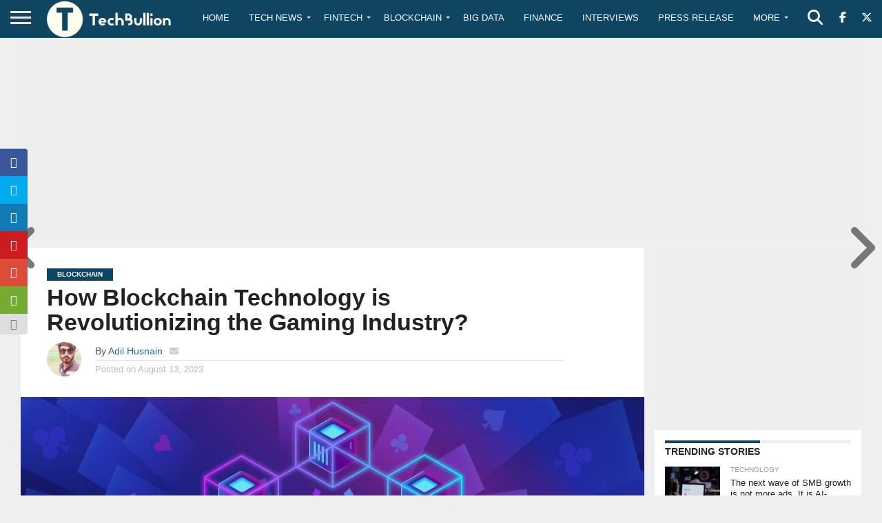

--- FILE ---
content_type: text/html; charset=utf-8
request_url: https://www.google.com/recaptcha/api2/anchor?ar=1&k=6Le0-0gkAAAAABV0s8b1QHz03eamY8EKrdT2n1Mf&co=aHR0cHM6Ly90ZWNoYnVsbGlvbi5jb206NDQz&hl=en&v=PoyoqOPhxBO7pBk68S4YbpHZ&size=invisible&anchor-ms=20000&execute-ms=30000&cb=xwvi1yda8k6m
body_size: 48697
content:
<!DOCTYPE HTML><html dir="ltr" lang="en"><head><meta http-equiv="Content-Type" content="text/html; charset=UTF-8">
<meta http-equiv="X-UA-Compatible" content="IE=edge">
<title>reCAPTCHA</title>
<style type="text/css">
/* cyrillic-ext */
@font-face {
  font-family: 'Roboto';
  font-style: normal;
  font-weight: 400;
  font-stretch: 100%;
  src: url(//fonts.gstatic.com/s/roboto/v48/KFO7CnqEu92Fr1ME7kSn66aGLdTylUAMa3GUBHMdazTgWw.woff2) format('woff2');
  unicode-range: U+0460-052F, U+1C80-1C8A, U+20B4, U+2DE0-2DFF, U+A640-A69F, U+FE2E-FE2F;
}
/* cyrillic */
@font-face {
  font-family: 'Roboto';
  font-style: normal;
  font-weight: 400;
  font-stretch: 100%;
  src: url(//fonts.gstatic.com/s/roboto/v48/KFO7CnqEu92Fr1ME7kSn66aGLdTylUAMa3iUBHMdazTgWw.woff2) format('woff2');
  unicode-range: U+0301, U+0400-045F, U+0490-0491, U+04B0-04B1, U+2116;
}
/* greek-ext */
@font-face {
  font-family: 'Roboto';
  font-style: normal;
  font-weight: 400;
  font-stretch: 100%;
  src: url(//fonts.gstatic.com/s/roboto/v48/KFO7CnqEu92Fr1ME7kSn66aGLdTylUAMa3CUBHMdazTgWw.woff2) format('woff2');
  unicode-range: U+1F00-1FFF;
}
/* greek */
@font-face {
  font-family: 'Roboto';
  font-style: normal;
  font-weight: 400;
  font-stretch: 100%;
  src: url(//fonts.gstatic.com/s/roboto/v48/KFO7CnqEu92Fr1ME7kSn66aGLdTylUAMa3-UBHMdazTgWw.woff2) format('woff2');
  unicode-range: U+0370-0377, U+037A-037F, U+0384-038A, U+038C, U+038E-03A1, U+03A3-03FF;
}
/* math */
@font-face {
  font-family: 'Roboto';
  font-style: normal;
  font-weight: 400;
  font-stretch: 100%;
  src: url(//fonts.gstatic.com/s/roboto/v48/KFO7CnqEu92Fr1ME7kSn66aGLdTylUAMawCUBHMdazTgWw.woff2) format('woff2');
  unicode-range: U+0302-0303, U+0305, U+0307-0308, U+0310, U+0312, U+0315, U+031A, U+0326-0327, U+032C, U+032F-0330, U+0332-0333, U+0338, U+033A, U+0346, U+034D, U+0391-03A1, U+03A3-03A9, U+03B1-03C9, U+03D1, U+03D5-03D6, U+03F0-03F1, U+03F4-03F5, U+2016-2017, U+2034-2038, U+203C, U+2040, U+2043, U+2047, U+2050, U+2057, U+205F, U+2070-2071, U+2074-208E, U+2090-209C, U+20D0-20DC, U+20E1, U+20E5-20EF, U+2100-2112, U+2114-2115, U+2117-2121, U+2123-214F, U+2190, U+2192, U+2194-21AE, U+21B0-21E5, U+21F1-21F2, U+21F4-2211, U+2213-2214, U+2216-22FF, U+2308-230B, U+2310, U+2319, U+231C-2321, U+2336-237A, U+237C, U+2395, U+239B-23B7, U+23D0, U+23DC-23E1, U+2474-2475, U+25AF, U+25B3, U+25B7, U+25BD, U+25C1, U+25CA, U+25CC, U+25FB, U+266D-266F, U+27C0-27FF, U+2900-2AFF, U+2B0E-2B11, U+2B30-2B4C, U+2BFE, U+3030, U+FF5B, U+FF5D, U+1D400-1D7FF, U+1EE00-1EEFF;
}
/* symbols */
@font-face {
  font-family: 'Roboto';
  font-style: normal;
  font-weight: 400;
  font-stretch: 100%;
  src: url(//fonts.gstatic.com/s/roboto/v48/KFO7CnqEu92Fr1ME7kSn66aGLdTylUAMaxKUBHMdazTgWw.woff2) format('woff2');
  unicode-range: U+0001-000C, U+000E-001F, U+007F-009F, U+20DD-20E0, U+20E2-20E4, U+2150-218F, U+2190, U+2192, U+2194-2199, U+21AF, U+21E6-21F0, U+21F3, U+2218-2219, U+2299, U+22C4-22C6, U+2300-243F, U+2440-244A, U+2460-24FF, U+25A0-27BF, U+2800-28FF, U+2921-2922, U+2981, U+29BF, U+29EB, U+2B00-2BFF, U+4DC0-4DFF, U+FFF9-FFFB, U+10140-1018E, U+10190-1019C, U+101A0, U+101D0-101FD, U+102E0-102FB, U+10E60-10E7E, U+1D2C0-1D2D3, U+1D2E0-1D37F, U+1F000-1F0FF, U+1F100-1F1AD, U+1F1E6-1F1FF, U+1F30D-1F30F, U+1F315, U+1F31C, U+1F31E, U+1F320-1F32C, U+1F336, U+1F378, U+1F37D, U+1F382, U+1F393-1F39F, U+1F3A7-1F3A8, U+1F3AC-1F3AF, U+1F3C2, U+1F3C4-1F3C6, U+1F3CA-1F3CE, U+1F3D4-1F3E0, U+1F3ED, U+1F3F1-1F3F3, U+1F3F5-1F3F7, U+1F408, U+1F415, U+1F41F, U+1F426, U+1F43F, U+1F441-1F442, U+1F444, U+1F446-1F449, U+1F44C-1F44E, U+1F453, U+1F46A, U+1F47D, U+1F4A3, U+1F4B0, U+1F4B3, U+1F4B9, U+1F4BB, U+1F4BF, U+1F4C8-1F4CB, U+1F4D6, U+1F4DA, U+1F4DF, U+1F4E3-1F4E6, U+1F4EA-1F4ED, U+1F4F7, U+1F4F9-1F4FB, U+1F4FD-1F4FE, U+1F503, U+1F507-1F50B, U+1F50D, U+1F512-1F513, U+1F53E-1F54A, U+1F54F-1F5FA, U+1F610, U+1F650-1F67F, U+1F687, U+1F68D, U+1F691, U+1F694, U+1F698, U+1F6AD, U+1F6B2, U+1F6B9-1F6BA, U+1F6BC, U+1F6C6-1F6CF, U+1F6D3-1F6D7, U+1F6E0-1F6EA, U+1F6F0-1F6F3, U+1F6F7-1F6FC, U+1F700-1F7FF, U+1F800-1F80B, U+1F810-1F847, U+1F850-1F859, U+1F860-1F887, U+1F890-1F8AD, U+1F8B0-1F8BB, U+1F8C0-1F8C1, U+1F900-1F90B, U+1F93B, U+1F946, U+1F984, U+1F996, U+1F9E9, U+1FA00-1FA6F, U+1FA70-1FA7C, U+1FA80-1FA89, U+1FA8F-1FAC6, U+1FACE-1FADC, U+1FADF-1FAE9, U+1FAF0-1FAF8, U+1FB00-1FBFF;
}
/* vietnamese */
@font-face {
  font-family: 'Roboto';
  font-style: normal;
  font-weight: 400;
  font-stretch: 100%;
  src: url(//fonts.gstatic.com/s/roboto/v48/KFO7CnqEu92Fr1ME7kSn66aGLdTylUAMa3OUBHMdazTgWw.woff2) format('woff2');
  unicode-range: U+0102-0103, U+0110-0111, U+0128-0129, U+0168-0169, U+01A0-01A1, U+01AF-01B0, U+0300-0301, U+0303-0304, U+0308-0309, U+0323, U+0329, U+1EA0-1EF9, U+20AB;
}
/* latin-ext */
@font-face {
  font-family: 'Roboto';
  font-style: normal;
  font-weight: 400;
  font-stretch: 100%;
  src: url(//fonts.gstatic.com/s/roboto/v48/KFO7CnqEu92Fr1ME7kSn66aGLdTylUAMa3KUBHMdazTgWw.woff2) format('woff2');
  unicode-range: U+0100-02BA, U+02BD-02C5, U+02C7-02CC, U+02CE-02D7, U+02DD-02FF, U+0304, U+0308, U+0329, U+1D00-1DBF, U+1E00-1E9F, U+1EF2-1EFF, U+2020, U+20A0-20AB, U+20AD-20C0, U+2113, U+2C60-2C7F, U+A720-A7FF;
}
/* latin */
@font-face {
  font-family: 'Roboto';
  font-style: normal;
  font-weight: 400;
  font-stretch: 100%;
  src: url(//fonts.gstatic.com/s/roboto/v48/KFO7CnqEu92Fr1ME7kSn66aGLdTylUAMa3yUBHMdazQ.woff2) format('woff2');
  unicode-range: U+0000-00FF, U+0131, U+0152-0153, U+02BB-02BC, U+02C6, U+02DA, U+02DC, U+0304, U+0308, U+0329, U+2000-206F, U+20AC, U+2122, U+2191, U+2193, U+2212, U+2215, U+FEFF, U+FFFD;
}
/* cyrillic-ext */
@font-face {
  font-family: 'Roboto';
  font-style: normal;
  font-weight: 500;
  font-stretch: 100%;
  src: url(//fonts.gstatic.com/s/roboto/v48/KFO7CnqEu92Fr1ME7kSn66aGLdTylUAMa3GUBHMdazTgWw.woff2) format('woff2');
  unicode-range: U+0460-052F, U+1C80-1C8A, U+20B4, U+2DE0-2DFF, U+A640-A69F, U+FE2E-FE2F;
}
/* cyrillic */
@font-face {
  font-family: 'Roboto';
  font-style: normal;
  font-weight: 500;
  font-stretch: 100%;
  src: url(//fonts.gstatic.com/s/roboto/v48/KFO7CnqEu92Fr1ME7kSn66aGLdTylUAMa3iUBHMdazTgWw.woff2) format('woff2');
  unicode-range: U+0301, U+0400-045F, U+0490-0491, U+04B0-04B1, U+2116;
}
/* greek-ext */
@font-face {
  font-family: 'Roboto';
  font-style: normal;
  font-weight: 500;
  font-stretch: 100%;
  src: url(//fonts.gstatic.com/s/roboto/v48/KFO7CnqEu92Fr1ME7kSn66aGLdTylUAMa3CUBHMdazTgWw.woff2) format('woff2');
  unicode-range: U+1F00-1FFF;
}
/* greek */
@font-face {
  font-family: 'Roboto';
  font-style: normal;
  font-weight: 500;
  font-stretch: 100%;
  src: url(//fonts.gstatic.com/s/roboto/v48/KFO7CnqEu92Fr1ME7kSn66aGLdTylUAMa3-UBHMdazTgWw.woff2) format('woff2');
  unicode-range: U+0370-0377, U+037A-037F, U+0384-038A, U+038C, U+038E-03A1, U+03A3-03FF;
}
/* math */
@font-face {
  font-family: 'Roboto';
  font-style: normal;
  font-weight: 500;
  font-stretch: 100%;
  src: url(//fonts.gstatic.com/s/roboto/v48/KFO7CnqEu92Fr1ME7kSn66aGLdTylUAMawCUBHMdazTgWw.woff2) format('woff2');
  unicode-range: U+0302-0303, U+0305, U+0307-0308, U+0310, U+0312, U+0315, U+031A, U+0326-0327, U+032C, U+032F-0330, U+0332-0333, U+0338, U+033A, U+0346, U+034D, U+0391-03A1, U+03A3-03A9, U+03B1-03C9, U+03D1, U+03D5-03D6, U+03F0-03F1, U+03F4-03F5, U+2016-2017, U+2034-2038, U+203C, U+2040, U+2043, U+2047, U+2050, U+2057, U+205F, U+2070-2071, U+2074-208E, U+2090-209C, U+20D0-20DC, U+20E1, U+20E5-20EF, U+2100-2112, U+2114-2115, U+2117-2121, U+2123-214F, U+2190, U+2192, U+2194-21AE, U+21B0-21E5, U+21F1-21F2, U+21F4-2211, U+2213-2214, U+2216-22FF, U+2308-230B, U+2310, U+2319, U+231C-2321, U+2336-237A, U+237C, U+2395, U+239B-23B7, U+23D0, U+23DC-23E1, U+2474-2475, U+25AF, U+25B3, U+25B7, U+25BD, U+25C1, U+25CA, U+25CC, U+25FB, U+266D-266F, U+27C0-27FF, U+2900-2AFF, U+2B0E-2B11, U+2B30-2B4C, U+2BFE, U+3030, U+FF5B, U+FF5D, U+1D400-1D7FF, U+1EE00-1EEFF;
}
/* symbols */
@font-face {
  font-family: 'Roboto';
  font-style: normal;
  font-weight: 500;
  font-stretch: 100%;
  src: url(//fonts.gstatic.com/s/roboto/v48/KFO7CnqEu92Fr1ME7kSn66aGLdTylUAMaxKUBHMdazTgWw.woff2) format('woff2');
  unicode-range: U+0001-000C, U+000E-001F, U+007F-009F, U+20DD-20E0, U+20E2-20E4, U+2150-218F, U+2190, U+2192, U+2194-2199, U+21AF, U+21E6-21F0, U+21F3, U+2218-2219, U+2299, U+22C4-22C6, U+2300-243F, U+2440-244A, U+2460-24FF, U+25A0-27BF, U+2800-28FF, U+2921-2922, U+2981, U+29BF, U+29EB, U+2B00-2BFF, U+4DC0-4DFF, U+FFF9-FFFB, U+10140-1018E, U+10190-1019C, U+101A0, U+101D0-101FD, U+102E0-102FB, U+10E60-10E7E, U+1D2C0-1D2D3, U+1D2E0-1D37F, U+1F000-1F0FF, U+1F100-1F1AD, U+1F1E6-1F1FF, U+1F30D-1F30F, U+1F315, U+1F31C, U+1F31E, U+1F320-1F32C, U+1F336, U+1F378, U+1F37D, U+1F382, U+1F393-1F39F, U+1F3A7-1F3A8, U+1F3AC-1F3AF, U+1F3C2, U+1F3C4-1F3C6, U+1F3CA-1F3CE, U+1F3D4-1F3E0, U+1F3ED, U+1F3F1-1F3F3, U+1F3F5-1F3F7, U+1F408, U+1F415, U+1F41F, U+1F426, U+1F43F, U+1F441-1F442, U+1F444, U+1F446-1F449, U+1F44C-1F44E, U+1F453, U+1F46A, U+1F47D, U+1F4A3, U+1F4B0, U+1F4B3, U+1F4B9, U+1F4BB, U+1F4BF, U+1F4C8-1F4CB, U+1F4D6, U+1F4DA, U+1F4DF, U+1F4E3-1F4E6, U+1F4EA-1F4ED, U+1F4F7, U+1F4F9-1F4FB, U+1F4FD-1F4FE, U+1F503, U+1F507-1F50B, U+1F50D, U+1F512-1F513, U+1F53E-1F54A, U+1F54F-1F5FA, U+1F610, U+1F650-1F67F, U+1F687, U+1F68D, U+1F691, U+1F694, U+1F698, U+1F6AD, U+1F6B2, U+1F6B9-1F6BA, U+1F6BC, U+1F6C6-1F6CF, U+1F6D3-1F6D7, U+1F6E0-1F6EA, U+1F6F0-1F6F3, U+1F6F7-1F6FC, U+1F700-1F7FF, U+1F800-1F80B, U+1F810-1F847, U+1F850-1F859, U+1F860-1F887, U+1F890-1F8AD, U+1F8B0-1F8BB, U+1F8C0-1F8C1, U+1F900-1F90B, U+1F93B, U+1F946, U+1F984, U+1F996, U+1F9E9, U+1FA00-1FA6F, U+1FA70-1FA7C, U+1FA80-1FA89, U+1FA8F-1FAC6, U+1FACE-1FADC, U+1FADF-1FAE9, U+1FAF0-1FAF8, U+1FB00-1FBFF;
}
/* vietnamese */
@font-face {
  font-family: 'Roboto';
  font-style: normal;
  font-weight: 500;
  font-stretch: 100%;
  src: url(//fonts.gstatic.com/s/roboto/v48/KFO7CnqEu92Fr1ME7kSn66aGLdTylUAMa3OUBHMdazTgWw.woff2) format('woff2');
  unicode-range: U+0102-0103, U+0110-0111, U+0128-0129, U+0168-0169, U+01A0-01A1, U+01AF-01B0, U+0300-0301, U+0303-0304, U+0308-0309, U+0323, U+0329, U+1EA0-1EF9, U+20AB;
}
/* latin-ext */
@font-face {
  font-family: 'Roboto';
  font-style: normal;
  font-weight: 500;
  font-stretch: 100%;
  src: url(//fonts.gstatic.com/s/roboto/v48/KFO7CnqEu92Fr1ME7kSn66aGLdTylUAMa3KUBHMdazTgWw.woff2) format('woff2');
  unicode-range: U+0100-02BA, U+02BD-02C5, U+02C7-02CC, U+02CE-02D7, U+02DD-02FF, U+0304, U+0308, U+0329, U+1D00-1DBF, U+1E00-1E9F, U+1EF2-1EFF, U+2020, U+20A0-20AB, U+20AD-20C0, U+2113, U+2C60-2C7F, U+A720-A7FF;
}
/* latin */
@font-face {
  font-family: 'Roboto';
  font-style: normal;
  font-weight: 500;
  font-stretch: 100%;
  src: url(//fonts.gstatic.com/s/roboto/v48/KFO7CnqEu92Fr1ME7kSn66aGLdTylUAMa3yUBHMdazQ.woff2) format('woff2');
  unicode-range: U+0000-00FF, U+0131, U+0152-0153, U+02BB-02BC, U+02C6, U+02DA, U+02DC, U+0304, U+0308, U+0329, U+2000-206F, U+20AC, U+2122, U+2191, U+2193, U+2212, U+2215, U+FEFF, U+FFFD;
}
/* cyrillic-ext */
@font-face {
  font-family: 'Roboto';
  font-style: normal;
  font-weight: 900;
  font-stretch: 100%;
  src: url(//fonts.gstatic.com/s/roboto/v48/KFO7CnqEu92Fr1ME7kSn66aGLdTylUAMa3GUBHMdazTgWw.woff2) format('woff2');
  unicode-range: U+0460-052F, U+1C80-1C8A, U+20B4, U+2DE0-2DFF, U+A640-A69F, U+FE2E-FE2F;
}
/* cyrillic */
@font-face {
  font-family: 'Roboto';
  font-style: normal;
  font-weight: 900;
  font-stretch: 100%;
  src: url(//fonts.gstatic.com/s/roboto/v48/KFO7CnqEu92Fr1ME7kSn66aGLdTylUAMa3iUBHMdazTgWw.woff2) format('woff2');
  unicode-range: U+0301, U+0400-045F, U+0490-0491, U+04B0-04B1, U+2116;
}
/* greek-ext */
@font-face {
  font-family: 'Roboto';
  font-style: normal;
  font-weight: 900;
  font-stretch: 100%;
  src: url(//fonts.gstatic.com/s/roboto/v48/KFO7CnqEu92Fr1ME7kSn66aGLdTylUAMa3CUBHMdazTgWw.woff2) format('woff2');
  unicode-range: U+1F00-1FFF;
}
/* greek */
@font-face {
  font-family: 'Roboto';
  font-style: normal;
  font-weight: 900;
  font-stretch: 100%;
  src: url(//fonts.gstatic.com/s/roboto/v48/KFO7CnqEu92Fr1ME7kSn66aGLdTylUAMa3-UBHMdazTgWw.woff2) format('woff2');
  unicode-range: U+0370-0377, U+037A-037F, U+0384-038A, U+038C, U+038E-03A1, U+03A3-03FF;
}
/* math */
@font-face {
  font-family: 'Roboto';
  font-style: normal;
  font-weight: 900;
  font-stretch: 100%;
  src: url(//fonts.gstatic.com/s/roboto/v48/KFO7CnqEu92Fr1ME7kSn66aGLdTylUAMawCUBHMdazTgWw.woff2) format('woff2');
  unicode-range: U+0302-0303, U+0305, U+0307-0308, U+0310, U+0312, U+0315, U+031A, U+0326-0327, U+032C, U+032F-0330, U+0332-0333, U+0338, U+033A, U+0346, U+034D, U+0391-03A1, U+03A3-03A9, U+03B1-03C9, U+03D1, U+03D5-03D6, U+03F0-03F1, U+03F4-03F5, U+2016-2017, U+2034-2038, U+203C, U+2040, U+2043, U+2047, U+2050, U+2057, U+205F, U+2070-2071, U+2074-208E, U+2090-209C, U+20D0-20DC, U+20E1, U+20E5-20EF, U+2100-2112, U+2114-2115, U+2117-2121, U+2123-214F, U+2190, U+2192, U+2194-21AE, U+21B0-21E5, U+21F1-21F2, U+21F4-2211, U+2213-2214, U+2216-22FF, U+2308-230B, U+2310, U+2319, U+231C-2321, U+2336-237A, U+237C, U+2395, U+239B-23B7, U+23D0, U+23DC-23E1, U+2474-2475, U+25AF, U+25B3, U+25B7, U+25BD, U+25C1, U+25CA, U+25CC, U+25FB, U+266D-266F, U+27C0-27FF, U+2900-2AFF, U+2B0E-2B11, U+2B30-2B4C, U+2BFE, U+3030, U+FF5B, U+FF5D, U+1D400-1D7FF, U+1EE00-1EEFF;
}
/* symbols */
@font-face {
  font-family: 'Roboto';
  font-style: normal;
  font-weight: 900;
  font-stretch: 100%;
  src: url(//fonts.gstatic.com/s/roboto/v48/KFO7CnqEu92Fr1ME7kSn66aGLdTylUAMaxKUBHMdazTgWw.woff2) format('woff2');
  unicode-range: U+0001-000C, U+000E-001F, U+007F-009F, U+20DD-20E0, U+20E2-20E4, U+2150-218F, U+2190, U+2192, U+2194-2199, U+21AF, U+21E6-21F0, U+21F3, U+2218-2219, U+2299, U+22C4-22C6, U+2300-243F, U+2440-244A, U+2460-24FF, U+25A0-27BF, U+2800-28FF, U+2921-2922, U+2981, U+29BF, U+29EB, U+2B00-2BFF, U+4DC0-4DFF, U+FFF9-FFFB, U+10140-1018E, U+10190-1019C, U+101A0, U+101D0-101FD, U+102E0-102FB, U+10E60-10E7E, U+1D2C0-1D2D3, U+1D2E0-1D37F, U+1F000-1F0FF, U+1F100-1F1AD, U+1F1E6-1F1FF, U+1F30D-1F30F, U+1F315, U+1F31C, U+1F31E, U+1F320-1F32C, U+1F336, U+1F378, U+1F37D, U+1F382, U+1F393-1F39F, U+1F3A7-1F3A8, U+1F3AC-1F3AF, U+1F3C2, U+1F3C4-1F3C6, U+1F3CA-1F3CE, U+1F3D4-1F3E0, U+1F3ED, U+1F3F1-1F3F3, U+1F3F5-1F3F7, U+1F408, U+1F415, U+1F41F, U+1F426, U+1F43F, U+1F441-1F442, U+1F444, U+1F446-1F449, U+1F44C-1F44E, U+1F453, U+1F46A, U+1F47D, U+1F4A3, U+1F4B0, U+1F4B3, U+1F4B9, U+1F4BB, U+1F4BF, U+1F4C8-1F4CB, U+1F4D6, U+1F4DA, U+1F4DF, U+1F4E3-1F4E6, U+1F4EA-1F4ED, U+1F4F7, U+1F4F9-1F4FB, U+1F4FD-1F4FE, U+1F503, U+1F507-1F50B, U+1F50D, U+1F512-1F513, U+1F53E-1F54A, U+1F54F-1F5FA, U+1F610, U+1F650-1F67F, U+1F687, U+1F68D, U+1F691, U+1F694, U+1F698, U+1F6AD, U+1F6B2, U+1F6B9-1F6BA, U+1F6BC, U+1F6C6-1F6CF, U+1F6D3-1F6D7, U+1F6E0-1F6EA, U+1F6F0-1F6F3, U+1F6F7-1F6FC, U+1F700-1F7FF, U+1F800-1F80B, U+1F810-1F847, U+1F850-1F859, U+1F860-1F887, U+1F890-1F8AD, U+1F8B0-1F8BB, U+1F8C0-1F8C1, U+1F900-1F90B, U+1F93B, U+1F946, U+1F984, U+1F996, U+1F9E9, U+1FA00-1FA6F, U+1FA70-1FA7C, U+1FA80-1FA89, U+1FA8F-1FAC6, U+1FACE-1FADC, U+1FADF-1FAE9, U+1FAF0-1FAF8, U+1FB00-1FBFF;
}
/* vietnamese */
@font-face {
  font-family: 'Roboto';
  font-style: normal;
  font-weight: 900;
  font-stretch: 100%;
  src: url(//fonts.gstatic.com/s/roboto/v48/KFO7CnqEu92Fr1ME7kSn66aGLdTylUAMa3OUBHMdazTgWw.woff2) format('woff2');
  unicode-range: U+0102-0103, U+0110-0111, U+0128-0129, U+0168-0169, U+01A0-01A1, U+01AF-01B0, U+0300-0301, U+0303-0304, U+0308-0309, U+0323, U+0329, U+1EA0-1EF9, U+20AB;
}
/* latin-ext */
@font-face {
  font-family: 'Roboto';
  font-style: normal;
  font-weight: 900;
  font-stretch: 100%;
  src: url(//fonts.gstatic.com/s/roboto/v48/KFO7CnqEu92Fr1ME7kSn66aGLdTylUAMa3KUBHMdazTgWw.woff2) format('woff2');
  unicode-range: U+0100-02BA, U+02BD-02C5, U+02C7-02CC, U+02CE-02D7, U+02DD-02FF, U+0304, U+0308, U+0329, U+1D00-1DBF, U+1E00-1E9F, U+1EF2-1EFF, U+2020, U+20A0-20AB, U+20AD-20C0, U+2113, U+2C60-2C7F, U+A720-A7FF;
}
/* latin */
@font-face {
  font-family: 'Roboto';
  font-style: normal;
  font-weight: 900;
  font-stretch: 100%;
  src: url(//fonts.gstatic.com/s/roboto/v48/KFO7CnqEu92Fr1ME7kSn66aGLdTylUAMa3yUBHMdazQ.woff2) format('woff2');
  unicode-range: U+0000-00FF, U+0131, U+0152-0153, U+02BB-02BC, U+02C6, U+02DA, U+02DC, U+0304, U+0308, U+0329, U+2000-206F, U+20AC, U+2122, U+2191, U+2193, U+2212, U+2215, U+FEFF, U+FFFD;
}

</style>
<link rel="stylesheet" type="text/css" href="https://www.gstatic.com/recaptcha/releases/PoyoqOPhxBO7pBk68S4YbpHZ/styles__ltr.css">
<script nonce="wjRoebrme-tQA2HwZwUAYw" type="text/javascript">window['__recaptcha_api'] = 'https://www.google.com/recaptcha/api2/';</script>
<script type="text/javascript" src="https://www.gstatic.com/recaptcha/releases/PoyoqOPhxBO7pBk68S4YbpHZ/recaptcha__en.js" nonce="wjRoebrme-tQA2HwZwUAYw">
      
    </script></head>
<body><div id="rc-anchor-alert" class="rc-anchor-alert"></div>
<input type="hidden" id="recaptcha-token" value="[base64]">
<script type="text/javascript" nonce="wjRoebrme-tQA2HwZwUAYw">
      recaptcha.anchor.Main.init("[\x22ainput\x22,[\x22bgdata\x22,\x22\x22,\[base64]/[base64]/[base64]/[base64]/[base64]/[base64]/[base64]/[base64]/[base64]/[base64]\\u003d\x22,\[base64]\x22,\x22FsOlw594DMO9w6wdwrBAdcOvFRfCrgstwpDDvsKQw6bDm3vCjWnCgAlNPcOCeMKqKR3DkcONw69Bw7wofxrCji7ChMKCwqjCoMK+wrbDvMKTwpXCgWrDhDEqNSfChix3w4fDrsONEGkOAhJ7w7/[base64]/DoWNzKEjCmsOJbWTCiWhsw5jDl8KoXWzDs8OZwow6wqgZMsKwEMK3d07CvGzChB8bw4VQXl3CvMKZw7PCtcOzw7DCiMOjw58lwqRcwp7CtsKKwrXCn8O/wpc4w4XClTbCq3Z0w6bDpMKzw7zDu8Ohwp/DlsK/M3PCnMK/Q1MGI8KqMcKsMgvCusKFw4Rrw4/[base64]/DqsKUEsO9w7BHbQzCmw7Ctw7Cpn8zWw/[base64]/wpvDl0cLWVgHTQlSNMKdwq96bHDDtsKuXcK5XRHCpSvClQbCpMOFw7bCgQfDkMK8wrzCvsO7PcKXC8OcAHnCn34RRsKQw7XDosKywrTDl8KDw5Fdwppuw63CmsK5WMK/wrnCpWLCnMObZ03DlcORwr0dCB/ChsK0NMOdOcK1w5bCjcKYRDTCj17CosKxw5Qpwrk0w5Z1YXMTFC9EwrLCqjLDnylBSBJgw4QdTwk8AMO6KnNdw4MCKwsbwoYhRcKvL8KjJGvDmEnDpMKmw4vDjGrCksOHBhINM0PCtMOiwqvDtsKbHcO/F8Okw5jCn1vDiMKxKnDCjMK6KcOIwqLDssO9Yh3DgnfCoH/DiMO0Z8OYUMKKY8OkwoEBBMOpw7zCgcKsBALCpBgXwp/CpGdwwqdyw6vDj8Kmwr0DH8OgwoLDhWDDsH3DssKtIl5mVMO0w5LCq8KTGXdPw4/CjMKPw4d5P8Okw4nCp1ZKwq7DljA1wrvDsREiwq91AcKgwpQGw5xvEsOLOXrCqQlzesKHwqbCq8OKw5DCvsO4w7JGbmjCg8KVwpnCpjJsXMO+w6ZtQcOLwoVuTsO6woHDuCxnwpgxwpHCmTpfYsOIwqzDtMOjLMKMwpfCjsKlasO/wqbCmTRxB28GcHbCpMOzw4tuMcO6LDhVw7DCrUHDvBLDoVQHccOHw5wdXMK6wr4zw63CtMOtJD/Dp8KqIzjCvkXDgMKcEMOqwpTDln89wq/DmsODw5zDnMKwwo/Cg1ElA8ODIkpWw4HCtsK3woXDssOqwoDDqsKnwrUjw5hoE8Kxw7fDpj1WQH46wpI4T8K6wo/CqcKgw7V3w6PCg8Osb8OjwqXCrMOHaWPDhcKFw7g/w5A2w6trdG8mwrJsPWgRJ8KkY0rDoEcRKn8Xw6XDrMOPasOWBMOWw7k1w6RNw4TCgsKXwr3Cn8KPLyPDklrDnzpkQT7CgMOhwo0dQBtEw7PCr31nwoXCpsKDDMO0woQ7woNSwrx4wqh7wrDDtHLCllLDpRDDpinCkRtbLsOrMcKhSFTDhi3DmC4yAcK/wo/CpMKMw5c5SMObKcOhwrXCksK0AHbDmMOswpIOwr5Cw7XCmcOtQGzCh8KKGMOew7TCtsKrwoYxwroRJyXDssKLU27Cqi/Cv0ZkZG5iXcOlw4/CkmNiGnXDu8KIIcOaGsOPPgUcYGwIJhTCoGTDrcK0w7rCvsK9wp5Nw4DDtArCihDCuTLCjcOCw6vCg8OUwoccwq8iOwdZRkRxw7HDo3nDkQfCoQPCtMKiEi5GXHxUwqkqwoNvf8OYw7B/[base64]/DjAcOH8KCw50Qb8OHEsOtKMKJYQFsNcKlV8OmLWN5Q3tZwp9Pw7/DkCsgTcKlWGcZwrNYAHbCnRrDkMOMwq4HwoTCksKBw5zDjmTDhWwDwrARYsO9w5xHw5nDmsOhGcOWw4vCnzwUw5IxN8KNw4wZaGMzw6fDpcKJCsO+w5sYWCnCmMOiccOrw5bCp8K6w5R/CMOPwqrCvsKiVcKbXQTDv8OrwoLCjAfDuynCnMKhw7rCuMOdHcO8wrnCg8OdUErCr3vDkXbDicOowqNrwp/CgHUJwo9hwrgLScOdwpXCqwrDmsK2H8KdcBYBEMKONyDCsMOtKxtHKMKzLsKUwolkwq/CjlBEPcOCw60aXifCqsKDw7XDnsKcwphNw63Cp24dacKUw6tKUz/[base64]/w57CrMOvwp3CvcOzI8Kzw4nDp8Orw6h7w63Cu8Oxw7E1woLChcOSw7HDkDplw67CsAvDosKrKkrCkhvDmh7CoCBdB8KRDlTCtTo/w5xkw6dcworDjyAAw58DwrfDqsKlw79pwrvDrMK5Hj9LN8KLWMOWHsK4wrvCnUjClyXCnS09w67CtkDDtnEJCMKhwqfCvMK5w4LCnMOVw6PCicO8ccKdwoXDg1TDsBbDjMORUMKDO8KVACRvw6HDhkvCs8OaGsOBcMKZIQU4TMOMbsO9ZQXDvVVYBMKUwqXDrMO/wrvCmzAaw44GwrcpwplGw6DDlh7Dr24Hw7fCmljDnMO8JDoYw69kw6EHwpMEJcKEwpJzQsKzwrHDkcOyf8O/KndbwrDCl8KVfy18GWrDuMK0w5DCoznDixrCg8KnPjTDssO7w7XCqwcndsOSw7ASQ3UjfcOlwofDqDPDrXRLwrtbfcOefTlPwr3Dt8OfUllkQhPDrsK5EmDCqHbChsKRTcOJWmc/[base64]/wpnDksKRNkLCnsKBw4fCnBDDjcOHwovDu8Kxw548wp5cF3Vkw6jDuQNvbcOjw6jCscKiGsOEw67DhMK5wo9+T0g4NcKrJcKrwroeJsKWPcOIBsOww7bDtF7CpVPDicKTwrjCusKowrhETsOdwqLDsQAuLDnDnCYQwqsvwrh7wp/CqlDDrMOAw6nDhw5ww7/DvsOfGw3CrcOXw6pEwrzChzVWw7E0wpo/[base64]/Dj8OqF8ORwoDDuMK4w47CuDsAw6nClsKPwo0fw4rCjznCucOGwrjDkcKNwo5NAwXCtjN0VsO+A8KpasKzY8OETMO2w45gPwXDpcKPVsOzdBBBUcK/w6clw6PCjsKWwpc+w5XDlcOPw6vDjUFUcDtADjAWGDDDo8KOw4LDrMOjNzRwUDHCtsK0HFNCw6ZVZGJjw7slVWtYNcKew6rCgBA/VMKzasO9X8K7w5Efw4/Cpwpmw6fDqcO2McKMQcOmEMK6wrJRXGHCkTrCpcK1UMKIZkHDlmcSBhtlwpoWw6LDu8K5w4VZBsObwrJFwoDCgVduw5TDmDrDpMKOEgdJwo9AI3hYw6zCtW3DucK6B8KwCzQMWsOTwqHCsz3CgMK8dsKgwobCllDDqHYyDMKtf13CkcKUw5oWwo7DgjLDg3tJwqR/[base64]/woN+U8KpL8KSGWLCr8Kmw4Yqwo1kaGnCvEzChcKAFRlOPTo+NnnChcKHwoINw4/CtMOXwqx+HAEHaF8aW8ObCcKGw61rasKsw40Lwq8Pw4XDhAfDpjbCpsK6A006w5rCowdKw5nDgsK3w5QVw6NxCcKqwoYtNsOFw6k4w7DClcOuaMKPwpbDrcKMR8OAU8O+e8K0BznCuFfDgzZUw6zDpDxYFEzCqMOJNsOPw7JZwrY4VMO5wqTDu8KWVB/Cuwthw6rDvxXDvFhqwoQHw7zDkX8+a0ASw4LDm1ltwpjDhsKow7ZUwrg9w6zCssKwSAA9AhTDpzVRRcO3d8KhMFTCvcKiYH5jwoDDhcORw4/[base64]/DgGXCunHCm8KBw6J7DhEjwo3DisOjLcObQFcBwp0kZw0GRcOrcTk+GMOMCsORwpPDn8KrAT/CrsKfbSV6fUAMw6zCjD7DoFrDg2B4WsKIZzrDjnFmW8O4GcOJBMOaw6rDmcKfNTQBw7/ChcOrw5YEADF4dFTCoDRJw6HCpsKqfWPCoFAcSj7Dug/Ds8KlAl9SCXPCi2UpwqtZwqPCiMOJw4rDolDDhcOFPsOfwr7DiAIPwoHCuVfDoHIiTnXDhAxiwpM9Q8OHw79xwol0wqo6w4sdw7NIC8O+w6EUw5XDmyg9EhjCisKWX8OjLMOLw5JdFcOEeAnCg3UuwrvCsg7DtkpBwoMrw4MpHwM7IwfDmTnDnMKPQ8OGTR/CuMKDwo90XCNKw53CqcKvRCLDlBJDw7fDmcK6wrTCjMKyQcKoUVhfbVFCwo4gwr9iw4JRwqnCrkTDk3HDtkxZwp7DjXcMwpVtKXBHw7rCmBLDkMKVERJAIwzDqU/Cq8KmFlrCnMOZw7BSNhAvwq0RccKgD8OywoVew5JwF8KuMMOZwrJawojDvGzCnMKAw5UhbMKewq1jJD/DvnpqH8Kuc8OkOcKDWcKLczbDtiLDiwnDk13DsG3DhcORw5cQwo5swqDDmsKcwrzCqyxUw6wRX8KyworCi8Oqwo/ChUJmcMKIHMOpw4MSAVzCnMO4wrhMHsKWasK0L2XDrcO4w7dATBNNazHDmyvCucKXYUDDqVhzw5XClTbDiE7DtMK3EUTCuGHCtcOMQmgAwq58w7lAQ8OtVARPw5/CpSTClsKAM3nCpnjCgG1WwqnDh2XCo8Odwr/[base64]/Djj00w4HDvcO6DsOww7YRwqjDhkLDn3/DiF3ClW9Le8O6cyjDhQdEw5LDjl49w65iw4dtCETDnsKrPcKeXcKxTcOXYsKBb8OcWB1RJsKGTsO9T0Rrw5vChQrCq0rCiCPCjVHDnm1Ww5wBFMOpY30kwrTDpSBdC0fCnVsUwobDtWnCiMKXw6bCpAIjw6rCrww/w5rCosKqwqDDsMKoKUXChcO1FDAIw510wotswozDsG/CtwrDrHlyecKrwog2csKBwoowUETDqMONNwhSMMKdw57DjhPCqxE9IV1bw4DCvsO9W8Ogw681wpZywpUtw4FOSMO+w7DDq8O/[base64]/MDXCukjCgXx7KMOmwofCjkXDpX4+AUDDgHvDn8OdwqUlJgwNcMOhAMKKwpPClsOSPwDDqh/[base64]/Dl8O5wojDlMKRw4oGXC8Vw406D8OXacOGWlnDocOjw7TCrsK/[base64]/CgTPDucKnw5Iswp7Du2nCu8Kiw57CmBDDs8KUdMO8wpUFQHnCj8KAZQUFwotMw6TCm8Kmw4HDvsOlacK6w4NpbiPCmcOTV8KqPsOCd8O3wpLCiirCisKrw5/[base64]/CpMOuw61fwqU9K8KRJcKzESrCpw16d8Knw4zDiTtQe8OHPMOew4UbQsOjwr4rBFoSwrssPD3Ct8OGw7hkfBTDti1MAjbCuylBLsOfwpLCoy5gw4fDvsKlw4oRBMKgw63Dq8KoN8ODw6PDuWTDnU06dMKKw6gDw6B/HMKXwr0pY8Kaw5HCklZEODvCtz0Fcyp+w4bCmSLCt8Osw5/CplFfGMOceF/DigvDjSLDkFrDqDXDscO/w5PDlj0kw5E3LsOcwqzCukXCr8O7WMOlw4rDgiIkSEzDgsOVwq7DhH0LNHXDuMKOf8Knwq10wp/Dv8KMXFPCkn/DvwDDuMKhwrzDuERiXsOSEMOfAcKAwpV1wpzCgTDDjsOkw4l4GsKhfMKgW8KTWcK0w6p3w4lPwpVJesOZwqXDscKnw5Z9wovDv8Onw41CwoxYwpMLw4/Dn2dYwp1Bw6jDgsOMwpDCujHCg33CjTbDmCfDnsOCwonDiMKnwpROCw80BW5hTHDDmxnDrcOuw43DiMKFQsKNw6htOR7CrUs2eX/[base64]/AQtzw65Swo8Kw4wqwpjCtQnDoFLCtx/Chz/DtFBIEDUXW0XCpzJaJcOqwo3DjUrCg8KpXsOkJsOBw6rDgMKuFcKQw4tIwpLDvinCksKEXwYQBxENwrsMLCg8w7kAwpRJAsKfE8OjwqMYQFHChRjDmQLDpcOJw4cJSk5Uwp/[base64]/Nlt2bkXDsXs9LMOcdcO7w7rDq8OFUkNdUMOeRDlkdsOIw4fDkiYXw5ITUknCpEVbXkfDqcOsw5/[base64]/CpcOiwrLCiwYEQsO3w6PCkTtHw7LDr8K3wr7CusKpwqXCrcOzScOCw5bCvHfDiDzDrCA9wop2wojClB0cw4bDoMOQwrDCtgUQLXFWWsOXcsK6TcOpVsKeSgJgwrltw7YTwpZiIXvCjw8AH8K8MMKRw7EuwqzDkMKAXFXCpFd4woARwoTCgQhJw4dDw6gDDE/Cj0FFHxtiwpLDk8KcJMO2Eg/CqsOSwpljw6bDgcOGNMK+wo92w6U0BG0WwoNnGknChi7CuCvDq23DqifDhHdqw6LDuxrDt8ODwo3CgSbCrsKkdwdowqV2w48lwrLDtcO1UDURwqcywqR6UcKNf8KoUcK0b0RjCMOpaTbDlMOPXsKkbgZUwpHDm8Kvw4rDvcK6OVQDw55MbBvDtF/DjsOUDMKEw7TDmzXCgcOww6p/w6YcwqNLw6d1w63CjxJAw40LYgN0wofCtcKjw7zCoMKSwr/Dk8KcwoIvR3kHVMKKw6pINGd1EBRzLHrDtMKLwpA5KMKGw4B3R8KhQFbCsQXDtsOvwpHCqF9Dw4PCvwhQOMK6w4jDhXEOHcOLJX/[base64]/CtWvCicOuHwrDoDDCtsO2K0BYw6xZw7vDvsOfw6ZEGB/[base64]/OcKsw7vCtcOfZ8Oqw53CkcKTw5fDoMOlcXEDw7LDg1nCpsK2w64HcMKCwokLW8O8AMKALWjCuMKxBcO6dcKswrUAG8OVwoHDsVolwrAfCWw0VcOATy7Dv3YiIsOpHsONw5PDpRXCvEHDmmcaw7/Cq2YywpfCkSBuPhrDu8OIw5cBw4xxZBzCj3NBwpvCm1AEPDLDtMO9w7rDlhFOOcKKw4Q6w6nCm8KHwrzDtcOSPsKuwrMYOcOWcsKFbsOzAHQow7HCnMKmMsKMchhHF8OzGTfDusOAw5MvejPDpn/CqhzCjsOJw6zDsSDCnCLCssOJwr9+w49cwrs0wovCgMKnwo/ClR1fw4hxS1/Do8KDwqNFWngHVENBYWXDtsKoaDM4J19OfsO9HsOUScKXLg3CoMOBNwnDhMKpBMKTw5zDlAt5ARE3wooDY8OSwpzCiRdkIMKoVCnDgcKawo1nwq4zbsOEUgnCplzDlTkCw5x4wonCocKfw6PCo1AnMGJcVsOhGsOBAcK2w6/DizcTwoPCjsKhKi41WcKjc8OewpjDl8OAHiHDu8KGw7Y2w6U+ZgnCt8KrJxrDvU4Vw57DmcKLKMO+w43Cm2tPwoHDlsOHGMKaCcKCwrZ0CG/Ck049SxYbwrvCiQRABcK0w6DDmTPDlsKDwr0yIA3Cr0HCuMO4wpF7LVRvwo8tTmfCoE/CisOndQcGwpfCpDh9aw8Cex8kbzbCtg84w7xsw7JHfsOFw6VUdsOtZMKPwrJ2w54FdSR2w4LDjxt5wpRrXsOaw4diw5rDmxTCn24hacO/woFXwp5OA8Kcw7rDhXXDqE7DosKgw5nDn0BcXTRKwovDgzkxwqjCrw/[base64]/CllvCpsOww7dJwrnCrcKNJQTCmXBdV8OXOcOaKCXDvHVyMsOFFDjCixPDgW4PwqB0Xk/[base64]/wrMvwoNIw5nCpXTCnMOpQgLDsGR6ScO7STjDqRFHesKfw7dHMF5CAsKsw51MP8OdAsOtB0kBFg3CqcOzX8OrVH/ClcKFEQrCmy3CvRY4wrPDuSMcEcO/woPDgiMkRGxvw4TDl8OnP1YPOsOPMsKzw4PCom7DnsOOHcOww6Rbw6HCksKawr3Dn1nDtl/Dp8OKw4vCokzCoFzCqMKtw4kxw6dkwp5pVBQKw5rDvMKsw7YawqnDjMOIfsK1wo0IIsObw7RNHW7CoDlWw6tbw40Nw48lw5HChsOmIAfChT/Duh/CiRrDnsKjwqLClcOOYsO0J8OZInZCw51yw7TCok/[base64]/[base64]/CjBXDhBMyc8Kew73Dr8OYw6lJw5IyBMK+w686FRrDmwJAGsKBCcKQCk5Nwrk0UcO0YcOgwpHCucKow4R8Nw3Dr8O6wqLDhk7DuTDDuMOqMcKaworDol/Dp1vDmWTDgXgRwp83cMKlw6TDs8OJwpshwpPCocK8dlcswrtoacOdIjtVwqt7w6zDuFt2SnnCsQHCmsK9w6xgb8OSwp1rw7oaw53Ch8KFMGkEwq7DsF9NaMKiG8O/K8O7w4vDmFwuRcOlwpPCusOPQRJSw6TCqsO1wotMMMOAwovCv2Y/d0XDjS7Dg8O/[base64]/CgEZRNXvCsBgcw4zChmVawovCiMO6B0fDhsO3w7/DlhdBJVs5w793PUrCpU4Jw5fDnMKbwq3CkxzChMO4MDPCmU/Cigh+LgUjwq0DZ8OvDsOHw5bDoyPDtEHDs11SWng4wrsAJcKGwr5yw5EFGFNfG8OBfn7Ck8KRUxkowqnDg0HDoUHCmW/CqGp4SkQlw7xQw6fDvCPCv3XDjMK2wqY6wpjCoXgGLg1gwqHCq1wiLDA3GAfDgsKaw4pOwr5mw48IOMOQJMOlw4sfwpA7RyLDhsKtw7QYw43CuClqwr4SbsKpw4bDk8KgT8KAHGLDicKIw5bDjwRgbmkvwrMwMcKVA8KwCx/Cj8Orw4vDl8ObKMOxMRsEF1Jawq3CpSUmw63DiHPCv1kRwq/[base64]/CvMKeBXbCv8OFwqDDj1bCjTUOwpI+w5vDgMOUXFRPK2XCssOjwqLCg8KqTMKjZMOmJMKqWMOfGsOecSDCnRRUEcKowpnChsKkwoHClW4xI8Kdw57Du8OoQxUOwojDmsKzHF/CszIpfS/[base64]/K8K9dMKnwpLDjDMIw55vCQd3wrc1woYzwrQyFxkdwrDChTUSdsKvwpRDw7jDiRrCsA9icn3DnHXCosOvwrpXwqnCgBXDrMOhwrrDlcKNaydYwqjClMOxScKYw6bDmQrCnlLClcKKw47DqcKSOGLCsGHCnw7DssKsGsKBf0pZJUAWwofCgQ5Cw6HCr8OvYsO2w4/[base64]/[base64]/e8OkMSlQw4vCgMOqw7PDnGlMw6YxwpzCrMO4w69aRXjDq8K5ecOcw5Uiw5PCh8KJIsK/LE9Pwr4IHAFgw4/DkWrCpwPCtsKOwrUrIGDCtcKNbcOBwqx2CHzDvMOuL8KDw4fDosODXcKERWcqUMOIBG8Kwr3Ci8OdDsOPw45PIcOwM1EnDnh3wqFkJ8K4wqbCmErCvnvDgxZbw77CiMOqw6DCv8OWZ8K4QSMAwoE5w6s5ScKTw71JDQVIw597TV8HMMOiw5/Cn8O3b8OMwqXDoQvDuDrClTjChhdlesKmw7sVwrQfw6AEwoRMwonCmS7DgH5ZIiVhSy3DhMOhasOgRmXChcKDw7ZAIyZ/JsO9wpIAAyBpwqYDO8K1wosWBRXCs1DCs8KRw6FfRcKYbMO2wp3Cq8OewqQ4D8KYdMOuZsKDw4AbUsKLSiwILcKcNzrDiMOgw7d9E8O2MjnDrcK5woXDrsORw6Fme0VnCBc3w5vCvGcbw7MfYVzCoiXDnMK7IcOQw4/DrFpLf2fCi3zDil7DksOJGMK3w7nDpz3DqhLDv8OLMQA6asOANcKId2UVIDJzwqbCikdPwoXCuMKywr80w47CvcKHw5Y3ElkyJMOWw7/[base64]/DgcKISHFqPcOeE2NVw7vCi3MiEWdRXG5JWkk0V8KSdcKRwow+EcOJKsOjMsKpRMOWNcOZJsKPNMOfw4oOw4cxcMOYw7xeYwsWPFxaYMOGezV6UF1Lw5zCisOnw5N+wpN5w7AJw5QkEFYieT/Di8OEwrMiGznDmsOlZcO9w5DDhcKoHcKNYB/[base64]/wpDCpMKeMMKoD8KsesO5V8OeSsK3HGAvB8KCwqshw6bCh8KEw4ITOVnChsOUw4fCjBduER8Qw5PCnXgLw7vDtCjDksKAwrw5WjjCvcKkCQjDp8OVcVLCjk3CtRlpN8KFw6/[base64]/Dswxra8Orw5rDksO2L8Kyw5dawoVCwo1Vw5JYEQ0mwojCsMOxeyXCoRMASsOdM8OyLMKIw5MWTjbDgcONw47CnsKzw6HDqiDDqiTDolvDumnCgx/Ch8OdwpLDg0/CsFpARMK4wqnCuSXCjUbDmkcgw4swwr/DusKnw4DDoj0wecOVw7PDk8KFQsOOwpvDisKMw4/[base64]/DkNQwqvDn8K+wrXCtU1LwoHCqEwMLkFFJcOKw5TCjE7Chw4fwpLDgRoQdHohCMOCFm3CoMKxwpvDgcKrfljDmBx+EsKLwqs6QHnCm8K3w51fOncgasOuw4fDnDDDuMOUwrsWWTPCgQB8w6hNwrZuBcOsJj/Dk0PDkMOJwp45w6Z1JRTCs8KMamnDo8OMwqvCicKGSThjK8KkwqrDjWwsTkozwq0IBEvDoFvChit3ScO4w6Ehw5vCojfDiXTCvx3DtXHCiTXDh8K+T8OCfXlDw6sjRiZhw4YAw4g0IsKqGA4oZXs6BzUJwrvCgGTDjFvCqcOdw7Enwpwow7TCmcKUw4ZpU8O3wo/DuMKVISrCnUvDmMK7wqUQw7clw7IKJUDCg29Ow6w4SzzCgsOfJ8OVWGbCkT4yIsKLwrgHcGsKLcKAw5HCiS1swpHDncOawojDhMOFJVhTe8Kww7/[base64]/wpsZw7jDlcO/w67CksKpVMK+esOPcyrDhsKwdsKpw7zCmcO8OMO1wqfCu2nDuHTCvD3DqigEAMKyBcOwWD3DkcKgM20Cw57CmWPCnmsqwrvDu8K0w6oMwqjCkMOaH8KPJsKyCcOcwrEJNSPCgV9/YBzClMOKcFs6PcKHw4E/wrg8Q8OSw5dUw79wwr9QAcO/O8Kiw55WVC57w49swp/CvMKrYcO9SCzCtMOTw4F2w7zDkMKafMOWw4/DvcO9wp8hw7vCmsO+HlLDj201w7LDjsOGf19kfcOeA3zDucKcw6JWwrPDnMKZwrIzwqDDkl15w4NJwpoVwpsaMT7CukHCn17ClV7Ct8OYaGrCkGBXJMKmdjzCuMO2w6E7JTtDUXd1PMOrwq/Dt8OAbXDDiyBMElkeIyHCvzwIRBY3Hg0KbsOXbQfDvMK0JsK/wrTCjsK5Vm59FhbCvcKcJsKqw57DgHjDkX/DlsOQwozCpQFYXMKYwqPCqSbCm3XCosKFwpjDnMKYbEhzJ13DnUMLXBR2CsOVwprCm3ZnaWk5ZxrCo8K2RsOGP8OrGsKgfMOmwpVNaVbDm8OIXlLDncKtw70RMcOhwpBww6/[base64]/w4XDkAcFwrEJw5HCu8KsWEnDuw15ZsOgaMK1woHCtsONbTYFNsOmw7nCiy3DlMKfw6rDtsOjSsKxFjA6eiIDwp7Cv3p+w53Dv8KJwp5Cwo8bwqDCsAXCvMOMVMKBwrVzaR0uF8OVwpMNwpvCmsKmwp03PMKvFcKiYWjDjcOVwq/CmALDoMKgRMOSIcOuS08UYwAyw41Lw7lNwrTDoCTCpVoNMMOPNGvDoW5UQsOaw6/Csn5AwpHDkzFlTWXCnHXDvGl8w45ES8OfTRYvw6siKkpPworDsjrDo8Ouw6QPIMO7CsOwKMKfw5pgHcKEwqjDtcO1RsKqw7bCgsOfHU/ChsKow5kxFUDCvTzCoSciFsOicH4Tw7zDqUzCv8O8TGvCox9fw6FPwqfCksKOwp7DusKfUTnDqHPDusKRwrDCtsKjfcO7w4QuwqnCrsKPJlNhYyMeL8KjwrfCgmXDrHHCgxxjwqkMwqjCrMOmK8KfFi/Cr2UrcsK6wpLCu1srGFFnw5bCsB5FwoBFXGPDuTnCun4cO8KLw47DhcOow7c3G1HDucOywprDlsOPCsOSUsONWsKTw6rCn3zDjDTCssO/[base64]/[base64]/CusObwoTCpApOMsOww7hUXTvCgcKdCUofwpBNO8OaEiZiFcKnwrNnZ8O0w7LDiF/Ch8KYwq4Swr1QE8OWw60YUnBlbR9XwpcZIhDCj00Nw4/Co8KPTjlyZ8K/OMO9MRhGw7fCrxZdFw5nTsOWwr/DukFxw7BEw7p/P1nDhknCu8K9G8KIwqHDsMOJwrTDmsODKD/[base64]/[base64]/KMK1wq9oEHd7PcKdLsOEw69BwpodeMO/wpA4cG92wol3HMKAwrEpw6PDh2pNWxPDmcOBwq/Ct8O8JjzCqsOUwpY5wpV8w6YaF8OOai16A8OFZ8KEA8OcfRjDqjYkwpbDmwdSw6RHw6sCw5jCtBcEO8KjworDrmc6w5/CoXPCk8KgDXXDssOLDGsjVlgJD8KvwrjDtHzCpMONw4zDvGXDp8KySzHDkitMwqNEw7Nqwp3DjcKNwoYKOcK6RhXChCLCqg7DhxXDiUYswpDDvMKgAQFOw4YGZMOPwq4rWMO3S2B6T8O0NsOtRsOwwrvDmGLCrAs/CMOoIBnCpMKBwrjDu0BOwo9JOMOTLMOHw4TDoRBEw4HDuFUGw67CqsK0w7DDoMO/woPDnVLDjBtaw5HClATCp8KlEH01w7zDhMKEJkXCl8KGw7oYEGfDv3rCv8KnwqvCuBRlwo/[base64]/DiQLCjcOTe0oSw5McacKZw5IewpdVw77DvF7DiHd8w5ULwroQw5LCn8OLwq/DusKhw6Q9acK6w63CmijDm8OPVVXDplnCncOYNTnCu8K2YmnCosOwwr45FT0hwq/DqE0EUsO0UcOxwonCpCTCjMK2QMO0wqDDnwhZWQnCnSfDm8KFwrB8wpvCisOvwp/CrzrDhcKEw4HCtwswwrDCugnCksOTAhRNIhbDjMOwQSbDq8KVwr4vw43CixUhw7xJw4rCqifCrcO+w63CjMOKRMOtA8OLCMOBEsKHw6tHU8O9w67CgXQhc8O9N8KlQMOiKMOrJTzCqsKewpUhWiLCnC/DlcOpw6vCsz8Two96wqvDpyDCuFZbwoLDocK0w6jDtEJ4w5NnNcK7F8Ojwr5CdMK8bVlFw7fCnwHDkMKDwok/JcKDDSQ2wqobwr4RKzfDpzEwwow9wo5nw6HCon/ChGlFw7DDtFt5ECvCmChVw7XCuBXDgW3DjcO2G3gdw6LCuyzDtBTDicKgw7/CpsKIw5ROw4R5GzHCsHp/[base64]/wpVTWyDDsl3DkTZhdiosw753AsOTMMKHw6ZOI8KvP8OsZwdNw7bChMKtw6LDpEjDiQDDknx/w69DwphSwoLDkSp4w4LCvSI2GsKXwrM3wp7Ct8KWwppsw5YiIcOxAEnDhF12PsKKCQAXwoHChcOlecO6CVAXw65WQsKaNcKWw4Zrw6LCtsO5UiVAw647wqnCpAXCmcOnfsOWGyDDj8KhwoRRwrkTw6/DiW/CnkRsw4MSKCHCjTYiHMOgwp7DrkpOw7vCl8KAcEoowrbCgMKlw6DCp8OCWiQLwoknw5fDtjoBd03DrQLCtMOTwojCjxlUfcOZBMOCwp3DsHTCsG/CgsKsJwgkw7J/NUDDjcOLWMONw4nDsVDClsO9w6k+Z39iwobCrcOFwrYhw7HCp2LDixfDvB4xw4LDnsKQw7HClMKSw7HDunAMw6oRR8KYLTbCmjvDpGo0woEvAyUXCMKuwrUNGUk0eX/Coi3CkcK/JcKydmHCihA+w5EAw4DCmlJRw7I4ZF3Cr8KAwrJQw5nCssO+f3QOwo/CvcKYw74DdcOCwq4Dw67CucO/w6sEwp5YwoHCgsOdXFzDikXCksK9UX1Ww4J5c2HCr8K/[base64]/KCXDrkRTwq59woDDkMO2YsOxwrDChsKuwqPDuFghw4nCjsKaPBrDpcOPw7xSKcKtFhY4AMOIRMO7w6jDg3YzFsOyd8Orw4fChkbCmcOsesKQABPDisO5O8KHwohCRTY5NsK/KcKGw6jCisKbwr1wVcKSd8OKw4REw6vDnsKCMmfDozEiwqlBDXBxw5PCkgLCisOTbXZ2wpAmOnvDnsK0wojDnMOxwqbCu8KgwrXCoiBNwobCkV3Cm8Kxw402HQ3CmsOmwqLCvcKDwp5zwonDtzAuU2rDpC3ColwCannDhAolwo3CuSImHsO5LyJPPMKjw5/DisKEw4LDrk8XY8K+EMKKNsOaw4RzAsKeGMKiwqvDlV/[base64]/DkR7Dh8OfwqDDtmDDhFDCqMKHJsKnw6BiFitkw5chKyZCw7bCusKTw5zDmMK7wrLDmcKYwod1YMK9w6/[base64]/DuErCtRbDkFjCni1pwr3Di8OGwpTDsMOywpYxB8OMacOMC8K5Mk/CssKXITsjwqTDuGpbwog2DQI6E2IWw6LCo8OkwqTDuMKew7NPw6EUcDkQwodmbgzClMOfw4vDgMKRw7fDgj7DsFoIw4zCs8ONJ8ODZhfDtw7Dh1PCvsKiRgEJTUTCm1fDgMKAwodxQCYrw7PDqWdHZUXCpG/ChjgIVmTCvcKlU8K1FjZKw4xBRsKzw5YzU304esOow5LClsKUBBYPwrrDtMKyHQoFSsO8B8OKcS7DiUtxwq/[base64]/Dr8OmwoPDtMO8Wy1KwrYkaC5eGcO8ahzDhsOie8KyZMK9w5LCknDDvyI6wrZqw6Rxw7/DvG9jTcO1w67Dugh2w4B+NMOwwpTCoMOiw6R1KsK9Nip0wrnDu8K3XcK9NsKmZcKqwrsZw4vDuV04w6dYD0cww6jDk8OZwozChyx3ScOcwqjDncKbecOrBcOBBCM1w7oWw4HDlcOiwpXCvMOQD8Krwr9/[base64]/w6IeKMOCJMKuwrhsLMKlwpfCmsKfw7xnwptUw7QvwplKRcO+wpxPFwzCrVkTw7zDqhjCp8O+woosS1DCojtIwq5lwrwxP8OOa8O7woIrw4BLw5B4woYIVV3DsTTCrzzDpR9Sw6nDqMOnW8OIwo7DrsKRwr/[base64]/[base64]/[base64]/CjsK4FAZZwq8sIxg0J1gUw4/CncK/wpNTwoLDhsOmJcO4X8KrNAvCiMK3fMODHcOvw6Z+WhbCmsOlGsKJJcK4wrZtKTR4wobDk1QjJcOJwq/[base64]/DqcKyUsOyIBLCgjDCjTgWC8KCF8OlC8OOGcOOUcOhJMO3w7bCgALCtUXDssK8Pl3DvEXDpsKsUcKVwrXDqMO0w5c9w5rCh2soD1DCtcOMw73CgArCj8KBwrMbd8K9KMOwFcKew7Mxwp7DuFXDkQfCm3fDm1jDjRnDp8Kkwolrw6LDjsOKwqJDw6l6wp81w4USw5/[base64]/CgDrDvzbCvcO6fxjDi8KELMOAw7DCvxLDocKAw4h7XcKJw4MxB8OmW8K+wqg9DcKWwrzDvsOjBCXCmW3Do3YhwrYCd1FhbzDCqnPDrMKpHHxtwpBWw45Qw6XDqsOhw7I1CMKbw798wroewrHCnhHDv3vCocK3w7jCrAvCg8OHw4zDvyzCmsOeQsK5LBjCkBrCi3/DhMOSLUZvwpXDtcO4w4ZxVBFiwqPDu3XDvMOYdSbClMOWw67CnsK4wpTCmMKBwrEXw7jCgE3ChH7ChkLDisO9BhTDhsO+D8OeTsKjDAhAwoHCilvCglAHw6zDlcKiwqgLMsK7fSV/HsKQw6YAwqTClMO1NsKOOzp9wqDDuUXDn1AQACfDiMKXwow/w49LwrLCg3PDqcOgb8OKwoB4N8OmXsKTw4DDv3JmEsKAaGjCiFLDiQ9pH8OOw7DDqTw1WMKCw7xXFsKYHw3CssKRYcKyZMOCBiDClsOXFMOuMSEMakjDt8KVB8K2wr53K0J4w5MPdsKNw7zDt8OCJ8Kfwo57S0zDlGTCsnl1KsKJAcOSw4HDrgrDpMKoAcOEQl/Ck8OFIWEffSLCqiTCk8OIw4nCsCbDhWAlw4lSUQM7NHJDW8KTwq3Dgz/CjgPDtMOgw7UYwpppwowqeMKiK8OKw418Hx1PenbDnH8HMcOMwrIAwrfCk8OpCcKjw5rCn8KSwpXCvMODfcKPwqpdD8Oewr3CnsKzwo7DqMOnwqgwBcKqK8KWw5XDisKfw48bwpLDkMOFHigmWTppw7dtbyYOw6o3w7kMSV/[base64]/wpNlw4QKwo3Cs1zCpMKeXQ7CuWLCqMOGDgDDv8KDXgLDucKwW0BVw7TCtnjCosObcMKdHCHCosK6wrzDqMKHwpPCp0MXViUBU8KMS1FfwoI+XsKCwoQ8GVg6wpjChTEjeg1Zwq7CncO3OsOZwrYVwoYmwoInwqDDkVhfCwwLDD98InnCh8O0GDUcPw/[base64]/CmcKWwqXDsUkeecKURsORwqg9wpLCg8OSSi44wqHCncOswqQtdXjCiMKuw55Ww6bCjsOKBMOFUz1mwofCu8ONwrBHwpjCn3DDmBIKfcK7wqsxP1skGMKFRcOQwpbDjcKMw6PDqsKRwrRkwoDCsMKmGcOAU8OHRzTCkcOCwrNvwqoJwqg9TV3CvS/Cin53OsOgHHfDhsKRFMK3WFDCusO4GcOfdHHDjMObXy3DnBDDusOiP8K+ECLDhcOcTncLfFEmQMOEESAVw6hwfcK8w4Zrwo/[base64]/CsMO8R8OLSsKpw5DCg2UxAsKaMDDCumbDgGPDhnwuw6MpLUfDoMKewqzDicKpBMKuNcK9a8KlXcK/[base64]/ZS/DqMOswpN3O07DpWLDuFHDlsKewpTDtsOVw51/cGfClzDCqWh/FcKBwofDlSrDokDCkG13PsOVwq8zOSVVN8OpwrVPw5bCqsOSwoYswprDgXo+worDs0/CpsO0w64LUGPCp3DDrHzCiUnDrsOgwq0MwqDCsG0mPcKAaVjDvi9DQDTCrxzCpsOzw4nCpMKSwobCvQvDg3gSDsK7worCicKrP8Kqw4d9w5HDrsK5woQKwrIuw5cPMsOVwqIWKcOVwqdPwoZgY8O0w7x1w7zCi15bwpPCpMO0byjDqhg/EEHChsOUX8KOw57Ct8Oew5UhLHHDvMO1w4LCmMKiXcKYP0HCuVFIw75ww7zCssKRwqLClMKlQMO+w4IqwqQ9wqrDvsKDbW5wG35lwoctwoADw7LDusKnw5/Drl3DkETCtMOKEj/Cu8OTYMOxVcOEcMKVWj/Dm8Oqw5wiwrzCpTBqXQvChcKRw7YLdsKfPmXCog/DsCEDwoI+ahNOwrksWcKVOD/CrFDClcOIw5Quwrkkw5/DuFLDucKvw6E8wqtTwrJLwqwPRjjCvsKuwponJ8KkRMKmwqV1Rx9UBRwPK8KYw7Mew6/CgFZUwpvDqENdVsKKJsOpWsKSY8Kvw4ZMCMOgw65OwoDCpQpiwq4sPcOowo5yDwVcwq4RP3bDlzcJw4YgBsOyw7fDu8KcBzZTwo1WTx/[base64]/CmMKIw7R5wobDrMO5I8KGwoXCvkPDhBdOFcKbPkbCpSTChB05bi3Dp8KawokQwpkJdsOQEibCr8O0wpzDhMOqYlbDscOcwoNYwqB9F15IL8OhZFFOwq7CpMOadzMqGUNbG8Kwe8O3GBTCtRwtBMKdOMO/ZFA7w7rDncKmZcOHwoRjeFvDuUFXYmLDhMKOw6DDvA3CmALCuW/CisO1CTFHVMKQYTt2w4Ndwp3DpsOTIsKcMsK8eiJRwrPDuXYSH8KTw5rCh8KeK8KUw5LCl8KJRmtcC8OhBsOQwofCtm3DgcKDWkPCi8OYagnDhsOfShI/wrBfwr1kwr7CvFDCs8OcwogucsOFDcKOO8KJGMKrSsOsZsK7KsKWwrFDwpQ0w4BDwoZwX8OIZG3CocOBNyACHhcEHcKQRsKkFcOywplWWUTCgl7CjGvDh8Oow5NQUTbDkcO4wqHCnsKTw4jCgMOTwqMibcKdZg\\u003d\\u003d\x22],null,[\x22conf\x22,null,\x226Le0-0gkAAAAABV0s8b1QHz03eamY8EKrdT2n1Mf\x22,0,null,null,null,1,[21,125,63,73,95,87,41,43,42,83,102,105,109,121],[1017145,304],0,null,null,null,null,0,null,0,null,700,1,null,0,\[base64]/76lBhnEnQkZnOKMAhk\\u003d\x22,0,0,null,null,1,null,0,0,null,null,null,0],\x22https://techbullion.com:443\x22,null,[3,1,1],null,null,null,1,3600,[\x22https://www.google.com/intl/en/policies/privacy/\x22,\x22https://www.google.com/intl/en/policies/terms/\x22],\x22m2SukYW8Mv5wT6jqOv/qScL4Vh/s9MzNwAwyC4AK7z8\\u003d\x22,1,0,null,1,1768843158912,0,0,[136,21],null,[63,230,179],\x22RC-kL2p62HJT67bRg\x22,null,null,null,null,null,\x220dAFcWeA6hT1VNYgcNFmS81FEBG7POU1MuHftGfUAVIm4WlGn1MJ3rwFZJQSewpWzwC7xNIKX-T_DakjPmibBla8nNpK_MgR-5hg\x22,1768925958951]");
    </script></body></html>